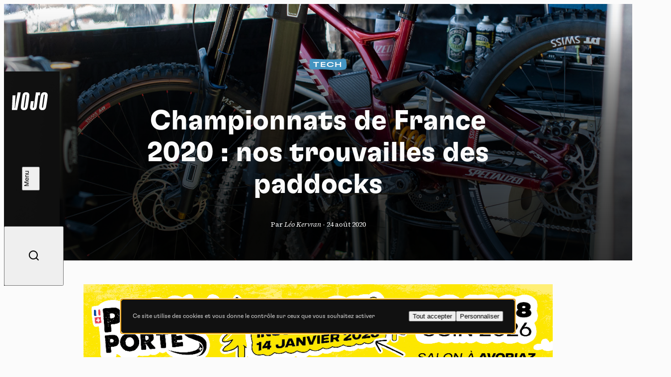

--- FILE ---
content_type: text/html; charset=UTF-8
request_url: https://www.vojomag.com/championnats-de-france-2020-nos-trouvailles-des-paddocks/
body_size: 17767
content:
<!DOCTYPE html>
<html lang="fr" class="no-js no-svg">
<head>
    <meta charset="UTF-8">
    <meta http-equiv="X-UA-Compatible" content="IE=edge" />
    <meta name="viewport" content="width=device-width, initial-scale=1.0, viewport-fit=cover, maximum-scale=1" />

    <title>Championnats de France 2020 : nos trouvailles des paddocks &#8902; Vojo</title>

    <link rel="icon" href="https://www.vojomag.com/app/themes/vojo/assets/images/favicon/favicon.ico" sizes="any" />
    <link rel="manifest" href="https://www.vojomag.com/app/themes/vojo/assets/images/favicon/manifest.json" />
    <link rel="shortcut icon" href="https://www.vojomag.com/app/themes/vojo/assets/images/favicon/favicon.ico" />

    <link rel="preconnect" href="https://fonts.googleapis.com" />
    <link rel="preconnect" href="https://fonts.gstatic.com" crossorigin />

    <script type="text/javascript" src="https://www.vojomag.com/wordpress/wp-admin/admin-ajax.php?action=pll_xdata_check&#038;redirect=https%3A%2F%2Fwww.vojomag.com%2Fchampionnats-de-france-2020-nos-trouvailles-des-paddocks%2F&#038;nonce=2346809e1e" async></script><meta name='robots' content='index, follow, max-image-preview:large, max-snippet:-1, max-video-preview:-1' />

	<meta property="og:locale" content="fr_FR" />
	<meta property="og:locale:alternate" content="nl_NL" />

	<!-- This site is optimized with the Yoast SEO plugin v26.5 - https://yoast.com/wordpress/plugins/seo/ -->
	<link rel="canonical" href="https://www.vojomag.com/championnats-de-france-2020-nos-trouvailles-des-paddocks/" />
	<meta property="og:type" content="article" />
	<meta property="og:title" content="Championnats de France 2020 : nos trouvailles des paddocks &#8902; Vojo" />
	<meta property="og:description" content="Sur les championnats de France, c&rsquo;est comme sur une coupe du Monde : les meilleures équipes sont présentes et, en cherchant bien, il est toujours possible de dénicher un prototype, un nouveau produit pas encore dévoilé, une astuce de mécano&#8230; Voici ce que nous avons trouvé : Cross-country En XC, le format particulier du parcours [&hellip;]" />
	<meta property="og:url" content="https://www.vojomag.com/championnats-de-france-2020-nos-trouvailles-des-paddocks/" />
	<meta property="og:site_name" content="Vojo" />
	<meta property="article:publisher" content="https://www.facebook.com/VojoMagazine" />
	<meta property="article:published_time" content="2020-08-24T17:19:37+00:00" />
	<meta property="article:modified_time" content="2021-05-25T08:31:33+00:00" />
	<meta property="og:image" content="https://www.vojomag.com/app/uploads/2020/08/leo_kervran_championnat_france_2020_vélos-29-1200x630.jpg" />
	<meta property="og:image:width" content="1200" />
	<meta property="og:image:height" content="630" />
	<meta property="og:image:type" content="image/jpeg" />
	<meta name="author" content="Léo Kervran" />
	<meta name="twitter:label1" content="Écrit par" />
	<meta name="twitter:data1" content="Léo Kervran" />
	<meta name="twitter:label2" content="Durée de lecture estimée" />
	<meta name="twitter:data2" content="8 minutes" />
	<script type="application/ld+json" class="yoast-schema-graph">{"@context":"https://schema.org","@graph":[{"@type":"WebPage","@id":"https://www.vojomag.com/championnats-de-france-2020-nos-trouvailles-des-paddocks/","url":"https://www.vojomag.com/championnats-de-france-2020-nos-trouvailles-des-paddocks/","name":"Championnats de France 2020 : nos trouvailles des paddocks &#8902; Vojo","isPartOf":{"@id":"https://www.vojomag.com/#website"},"primaryImageOfPage":{"@id":"https://www.vojomag.com/championnats-de-france-2020-nos-trouvailles-des-paddocks/#primaryimage"},"image":{"@id":"https://www.vojomag.com/championnats-de-france-2020-nos-trouvailles-des-paddocks/#primaryimage"},"thumbnailUrl":"https://www.vojomag.com/app/uploads/2020/08/leo_kervran_championnat_france_2020_vélos-29.jpg","datePublished":"2020-08-24T17:19:37+00:00","dateModified":"2021-05-25T08:31:33+00:00","author":{"@id":"https://www.vojomag.com/#/schema/person/97a98b86ac02df17aba7ecf55a25fc02"},"breadcrumb":{"@id":"https://www.vojomag.com/championnats-de-france-2020-nos-trouvailles-des-paddocks/#breadcrumb"},"inLanguage":"fr-FR","potentialAction":[{"@type":"ReadAction","target":["https://www.vojomag.com/championnats-de-france-2020-nos-trouvailles-des-paddocks/"]}]},{"@type":"ImageObject","inLanguage":"fr-FR","@id":"https://www.vojomag.com/championnats-de-france-2020-nos-trouvailles-des-paddocks/#primaryimage","url":"https://www.vojomag.com/app/uploads/2020/08/leo_kervran_championnat_france_2020_vélos-29.jpg","contentUrl":"https://www.vojomag.com/app/uploads/2020/08/leo_kervran_championnat_france_2020_vélos-29.jpg","width":2048,"height":1363},{"@type":"BreadcrumbList","@id":"https://www.vojomag.com/championnats-de-france-2020-nos-trouvailles-des-paddocks/#breadcrumb","itemListElement":[{"@type":"ListItem","position":1,"name":"Home","item":"https://www.vojomag.com/"},{"@type":"ListItem","position":2,"name":"Championnats de France 2020 : nos trouvailles des paddocks"}]},{"@type":"WebSite","@id":"https://www.vojomag.com/#website","url":"https://www.vojomag.com/","name":"Vojo","description":"Tests, compétitions, grands reportages : découvrez Vojo, le nouveau magazine de VTT francophone 100% Web !","alternateName":"Vojo","potentialAction":[{"@type":"SearchAction","target":{"@type":"EntryPoint","urlTemplate":"https://www.vojomag.com/?s={search_term_string}"},"query-input":{"@type":"PropertyValueSpecification","valueRequired":true,"valueName":"search_term_string"}}],"inLanguage":"fr-FR"},{"@type":"Person","@id":"https://www.vojomag.com/#/schema/person/97a98b86ac02df17aba7ecf55a25fc02","name":"Léo Kervran","url":"https://www.vojomag.com/author/leokervran/"}]}</script>
	<!-- / Yoast SEO plugin. -->


<link rel='dns-prefetch' href='//cdnjs.cloudflare.com' />
<link rel='dns-prefetch' href='//use.typekit.net' />
<link rel='dns-prefetch' href='//fonts.googleapis.com' />
<link rel="alternate" type="application/rss+xml" title="Vojo &raquo; Flux" href="https://www.vojomag.com/feed/" />
<style id='wp-img-auto-sizes-contain-inline-css' type='text/css'>
img:is([sizes=auto i],[sizes^="auto," i]){contain-intrinsic-size:3000px 1500px}
/*# sourceURL=wp-img-auto-sizes-contain-inline-css */
</style>
<link rel='stylesheet' id='core-fancybox-css' href='https://www.vojomag.com/app/plugins/vojo/assets/vendor/fancyapps/jquery.fancybox.min.css?ver=6.9' media='all' />
<link rel='stylesheet' id='vojo-typekit-fonts-css' href='https://use.typekit.net/bps7vmd.css?ver=202601.12.2' media='all' />
<link rel='stylesheet' id='vojo-google-fonts-css' href='https://fonts.googleapis.com/css2?family=Source+Serif+4%3Aital%2Cwght%400%2C300%3B0%2C400%3B0%2C600%3B0%2C700%3B1%2C400&#038;display=swap&#038;ver=202601.12.2' media='all' />
<link rel='stylesheet' id='vojo-main-css' href='https://www.vojomag.com/app/themes/vojo/assets/css/vojo.public.css?ver=202601.12.2' media='all' />
<link rel='stylesheet' id='vojo-content-css' href='https://www.vojomag.com/app/themes/vojo/assets/css/vojo.content.css?ver=202601.12.2' media='all' />
<script type="text/javascript" src="https://www.vojomag.com/wordpress/wp-includes/js/jquery/jquery.min.js?ver=3.7.1" id="jquery-core-js"></script>
<script type="text/javascript" src="https://www.vojomag.com/wordpress/wp-includes/js/jquery/jquery-migrate.min.js?ver=3.4.1" id="jquery-migrate-js"></script>
<script type="text/javascript" src="https://www.vojomag.com/app/plugins/vojo/assets/vendor/tarteaucitron/tarteaucitron.js?ver=202601.12.2" id="tarteaucitron-core-js"></script>
<script type="text/javascript" src="https://www.vojomag.com/app/plugins/vojo/assets/vendor/tarteaucitron/tarteaucitron.services.js?ver=202601.12.2" id="tarteaucitron-services-js"></script>
<script type="text/javascript" id="vojo-public-js-extra">
/* <![CDATA[ */
var vojo_public_l10n = {"ajaxurl":"https://www.vojomag.com/wordpress/wp-admin/admin-ajax.php","template_directory_uri":"https://www.vojomag.com/app/plugins/vojo/","infinite_load_ajax_nonce":"e847c21650","translations":{"next_article":"Prochain article"}};
//# sourceURL=vojo-public-js-extra
/* ]]> */
</script>
<script type="text/javascript" src="https://www.vojomag.com/app/plugins/vojo/assets/js/compiled/public.min.js?ver=202601.12.2" id="vojo-public-js"></script>
<script type="text/javascript" src="https://www.vojomag.com/app/plugins/vojo/assets/vendor/fancyapps/jquery.fancybox.min.js?ver=202601.12.2" id="core-fancybox-js"></script>

<!-- This site is using AdRotate Professional v5.18.1 to display their advertisements - https://ajdg.solutions/ -->
<!-- AdRotate CSS -->
<style type="text/css" media="screen">
	.gvjo { margin:0px; padding:0px; overflow:hidden; line-height:1; zoom:1; }
	.gvjo img { height:auto; }
	.gvjo-col { position:relative; float:left; }
	.gvjo-col:first-child { margin-left: 0; }
	.gvjo-col:last-child { margin-right: 0; }
	.woocommerce-page .gvjo, .bbpress-wrapper .gvjo { margin: 20px auto; clear:both; }
	@media only screen and (max-width: 480px) {
		.gvjo-col, .gvjo-dyn, .gvjo-single { width:100%; margin-left:0; margin-right:0; }
		.woocommerce-page .gvjo, .bbpress-wrapper .gvjo { margin: 10px auto; }
	}
</style>
<!-- /AdRotate CSS -->

<script type="application/ld+json">
{
    "@context" : "http://schema.org",
    "@type"    : "Organization",
    "name"     : "Vojo",
    "url"      : "https://www.vojomag.com",
    "logo" : {
        "@type" : "ImageObject",
        "url"   : "https://www.vojomag.com/app/themes/vojo/assets/images/logo/vojo-logo-share.svg"
    },
    "vatID"      : "BE0507735612",
    "address": {
        "@type"           : "PostalAddress",
        "streetAddress"   : "Avenue du Petit-Bourgogne 90",
        "addressLocality" : "Liège",
        "postalCode"      : "4000"
    },
    "email"     : "contact@vojomag.com",
    "telephone" : "",
    "image" : {
        "@type" : "ImageObject",
        "url"   : "https://www.vojomag.com/app/themes/vojo/assets/images/logo/vojo-logo-share.svg"
    }
}
</script><script type="application/ld+json">
{
    "@context": "http://schema.org",
    "@type": "BreadcrumbList",
    "itemListElement": [
                {
            "@type"    : "ListItem",
            "position" : 1,
            "item": {
                "@id"  : "https://www.vojomag.com/",
                "name" : "Accueil"
            }
        },                {
            "@type"    : "ListItem",
            "position" : 2,
            "item": {
                "@id"  : "https://www.vojomag.com/championnats-de-france-2020-nos-trouvailles-des-paddocks/",
                "name" : "Championnats de France 2020 : nos trouvailles des paddocks"
            }
        }            ]
}
</script>
<script type="application/ld+json">
{
    "@context" : "http://schema.org",
    "@type"    : "WebSite",
    "url"      : "https://www.vojomag.com",
    "image"    : {
        "@type" : "ImageObject",
        "url"   : "https://www.vojomag.com/app/themes/vojo/assets/images/logo/vojo-logo-share.svg"
    },
    "potentialAction" : {
        "@type"       : "SearchAction",
        "target"      : "https://www.vojomag.com?s={search_term_string}",
        "query-input" : "required name=search_term_string"
    }
}
</script>
<link rel="apple-touch-icon" sizes="57x57" href="https://www.vojomag.com/app/themes/vojo/assets/images/favicon/apple-touch-icon-57.png" />
<link rel="apple-touch-icon" sizes="60x60" href="https://www.vojomag.com/app/themes/vojo/assets/images/favicon/apple-touch-icon-60.png" />
<link rel="apple-touch-icon" sizes="72x72" href="https://www.vojomag.com/app/themes/vojo/assets/images/favicon/apple-touch-icon-72.png" />
<link rel="apple-touch-icon" sizes="76x76" href="https://www.vojomag.com/app/themes/vojo/assets/images/favicon/apple-touch-icon-76.png" />
<link rel="apple-touch-icon" sizes="114x114" href="https://www.vojomag.com/app/themes/vojo/assets/images/favicon/apple-touch-icon-114.png" />
<link rel="apple-touch-icon" sizes="120x120" href="https://www.vojomag.com/app/themes/vojo/assets/images/favicon/apple-touch-icon-120.png" />
<link rel="apple-touch-icon" sizes="144x144" href="https://www.vojomag.com/app/themes/vojo/assets/images/favicon/apple-touch-icon-144.png" />
<link rel="apple-touch-icon" sizes="152x152" href="https://www.vojomag.com/app/themes/vojo/assets/images/favicon/apple-touch-icon-152.png" />
<link rel="apple-touch-icon" sizes="180x180" href="https://www.vojomag.com/app/themes/vojo/assets/images/favicon/apple-touch-icon-180.png" />
<link rel="icon" sizes="32x32" href="https://www.vojomag.com/app/themes/vojo/assets/images/favicon/apple-touch-icon-32.png" />
<link rel="icon" sizes="194x194" href="https://www.vojomag.com/app/themes/vojo/assets/images/favicon/apple-touch-icon-194.png" />
<link rel="icon" sizes="96x96" href="https://www.vojomag.com/app/themes/vojo/assets/images/favicon/apple-touch-icon-96.png" />
<link rel="icon" sizes="192x192" href="https://www.vojomag.com/app/themes/vojo/assets/images/favicon/apple-touch-icon-192.png" />
<link rel="icon" sizes="16x16" href="https://www.vojomag.com/app/themes/vojo/assets/images/favicon/apple-touch-icon-16.png" />
	<title>Championnats de France 2020 : nos trouvailles des paddocks &#8902; Vojo</title>

    <meta property="fb:app_id" content="1809294512496574" />
    <meta name="facebook-domain-verification" content="e3fn1kyn2y1lgdyfe005aoi0nth359" />

    <link rel="profile" href="http://gmpg.org/xfn/11" />
    <link rel="shortcut icon" href="https://www.vojomag.com/app/themes/vojo/assets/images/favicon/favicon.ico" />

    <script type="text/javascript" src="https://api.pirsch.io/pirsch-extended.js" id="pirschextendedjs" data-code="rLSC2drLjxMNsWJyHibHY96W7tjfMF5z" data-outbound-link-event-name="Outbound"></script>
    <script async src="https://www.googletagmanager.com/gtag/js?id=UA-52204929-2"></script>
    <script>
        window.dataLayer = window.dataLayer || [];
        function gtag(){dataLayer.push(arguments);}
        gtag('js', new Date());
        gtag('config', 'UA-52204929-2');
    </script>

    </head>

<body class="wp-singular post-template-default single single-post postid-159316 single-format-standard wp-theme-vojo sheet-page theme-tech single-legacy">
    <div class="main-wrapper">
        <header class="header js-header">
    <a class="header__logo" href="https://www.vojomag.com" title="Retour à la page d&#039;accueil de Vojo Magazine">
        <span>Vojo Magazine</span>
    </a>

    <div class="header__wrapper">
        <nav class="header__menu">
            <ul id="menu-menu-principal-francais" class="menu"><li class="menu__item  menu-item menu-item-type-custom menu-item-object-custom"><a class="fr-nav__link" href="https://www.vojomag.com/news/">Home<svg class="js-drawing" xmlns="http://www.w3.org/2000/svg" viewBox="0 0 100 40"><path vector-effect="non-scaling-stroke" d="M44.641,2.821s97.963,19.367,20.675,33.209c-23.082,4.134-59.321-3.311-60.307-15.496C3.284-.803,82.929,6.244,82.929,6.244"/></svg></a></li>
<li class="menu__item  menu-item menu-item-type-custom menu-item-object-custom"><a class="fr-nav__link" href="https://www.vojomag.com/news/">Actu<svg class="js-drawing" xmlns="http://www.w3.org/2000/svg" viewBox="0 0 100 40"><path vector-effect="non-scaling-stroke" d="M91.573,23.867s-9.293,19.733-57.388,11.718C11.762,31.848-8.191,14.745,29.606,6.462c77.434-16.969,57.265,26.056,57.265,26.056"/></svg></a></li>
<li class="menu__item  menu-item menu-item-type-custom menu-item-object-custom"><a class="fr-nav__link" href="https://www.vojomag.com/category/nature/">Nature<svg class="js-drawing" xmlns="http://www.w3.org/2000/svg" viewBox="0 0 100 40"><path vector-effect="non-scaling-stroke" d="M64.465,35.845C-.296,31.084,2.561,14.893,2.561,14.893-.216-2.295,92.702,3.112,96.845,17.337c.952,3.27,10.476,19.46-90.474,8.984"/></svg></a></li>
<li class="menu__item  menu-item menu-item-type-custom menu-item-object-custom"><a class="fr-nav__link" href="https://www.vojomag.com/category/sport/">Sport<svg class="js-drawing" xmlns="http://www.w3.org/2000/svg" viewBox="0 0 100 40"><path vector-effect="non-scaling-stroke" d="M19.604,36.75s62.67,6.361,72.761-17.959C99.26,2.175,2.798-7.964,7.444,19.913c4.677,28.061,80.442,9.728,80.442,9.728"/></svg></a></li>
<li class="menu__item  menu-item menu-item-type-custom menu-item-object-custom"><a class="fr-nav__link" href="https://www.vojomag.com/category/tech/">Tech<svg class="js-drawing" xmlns="http://www.w3.org/2000/svg" viewBox="0 0 100 40"><path vector-effect="non-scaling-stroke" d="M5.026,26.315C3.726,5.683,51.839,5.738,51.839,5.738c13.212-.014,25.057,2.07,32.824,5.115,7.838,3.053,11.517,7.055,10.003,11.102-7.867,19.751-55.824,14.815-70.354,9.925C-3.446,22.539,3.726,.221,50,4.217"/></svg></a></li>
<li class="menu__item  menu-item menu-item-type-custom menu-item-object-custom"><a class="fr-nav__link" href="https://www.vojomag.com/category/dossier/">Dossier<svg class="js-drawing" xmlns="http://www.w3.org/2000/svg" viewBox="0 0 100 40"><path vector-effect="non-scaling-stroke" d="M80.752,34.745s27.787-25.48-16-30C2.752-1.655-6.175,21.3,10.859,29.945c33.893,17.2,85.893-5.6,85.893-5.6"/></svg></a></li>
<li class="menu__item  menu-item menu-item-type-custom menu-item-object-custom"><a class="fr-nav__link" href="https://www.vojomag.com/video/">Vidéos<svg class="js-drawing" xmlns="http://www.w3.org/2000/svg" viewBox="0 0 100 40"><path vector-effect="non-scaling-stroke" d="M19.248,5.255s-27.787,25.48,16,30c62,6.4,70.927-16.555,53.893-25.2C55.248-7.145,3.248,15.655,3.248,15.655"/></svg></a></li>
<li class="menu__item  menu-item menu-item-type-custom menu-item-object-custom"><a class="fr-nav__link" href="https://www.vojomag.com/podcast/">Podcasts<svg class="js-drawing" xmlns="http://www.w3.org/2000/svg" viewBox="0 0 100 40"><path vector-effect="non-scaling-stroke" d="M19.219,32.45s51.437,9.764,73.758-11.784C104.78,9.272,62.892-5.933,20.19,8.208c-48.9,16.194,35.909,29.292,35.909,29.292"/></svg></a></li>
</ul>        </nav>

        <nav class="header__actions">
            <ul class="list">
                <li class="list__item list__item--home">
                    <a href="https://www.vojomag.com" title="Retour à la page d&#039;accueil de Vojo Magazine">
                        <span>Accueil</span>
                        <i class="ri-home-4-line"></i>
                    </a>
                </li>
                <li class="list__item">
                    <button class="js-button-search">
                        <span>Recherche</span>
                        <i class="ri-search-line"></i>
                    </button>
                </li>
            </ul>
        </nav>

        <ul class="header__socials list list--socials">
            <li class="list__item">
                <a href="https://www.facebook.com/vojomagazine/" title="Rejoignez-nous sur Facebook">
                    <span>Facebook</span>
                    <i class="ri-facebook-fill"></i>
                </a>
            </li>
            <li class="list__item">
                <a href="https://www.instagram.com/vojomag/" title="Rejoignez-nous sur Instagram">
                    <span>Instagram</span>
                    <i class="ri-instagram-fill"></i>
                </a>
            </li>
            <li class="list__item">
                <a href="https://www.youtube.com/channel/UC4WPMn8tf2UUKqtMySrDP6w" title="Rejoignez-nous sur YouTube">
                    <span>YouTube</span>
                    <i class="ri-youtube-fill"></i>
                </a>
            </li>
        </ul>

        <nav class="header__languages">
            <ul class="list">
                                <li class="list__item  active">
                                            <abbr title="Français">fr</abbr>
                                    </li>
                                <li class="list__item ">
                                        <a href="https://www.vojomag.nl/" title="Lire l&#039;article &quot;Championnats de France 2020 : nos trouvailles des paddocks&quot; en nederlands">
                                            <abbr title="Nederlands">nl</abbr>
                                        </a>
                                    </li>
                            </ul>
        </nav>
    </div>

    <button class="header__search js-button-search">
        <span>Recherche</span>
        <i class="ri-search-line"></i>
    </button>
    <button class="header__button button button--white button--fill js-button-menu">
        <span class="button__text" data-close="Fermer" data-open="Menu"></span>
        <i class="button__icon"></i>
    </button>
</header>
        <main class="main-content grid">
<div class="articles-wrapper">
<article class="sheet grid js-article" data-page="0" data-single-post-id="159316" data-permalink="https://www.vojomag.com/championnats-de-france-2020-nos-trouvailles-des-paddocks/" data-title="Championnats de France 2020 : nos trouvailles des paddocks" data-uuid="1079f454-c390-41c0-86e9-9d61b169e90b">
        <header class="sheet__header grid">
        <h1 class="sheet__title title title--lg">
            Championnats de France 2020 : nos trouvailles des paddocks        </h1>
        <p class="sheet__info">
        Par <em>Léo Kervran</em> - <time>24 août 2020</time>        </p>
        <div class="sheet__tags sheet__tags--centered start-2 size-12 start-5--sm size-6--sm">
<ul class="tag__list tag__list--left">
<li class="tag__item"><p class="sheet__tag  tag tag--blue">Tech <svg viewBox="0 0 82 26" preserveAspectRatio="none"><use href="#tag2"></use></svg></p></li>
</ul></div>
        <img class="sheet__img size-full" src="https://www.vojomag.com/app/uploads/2020/08/leo_kervran_championnat_france_2020_vélos-29.jpg" alt="Championnats de France 2020 : nos trouvailles des paddocks">
    </header>
    
    
    <aside class="banner size-full">
    <script>
( function( $ ) {
var event_data = {
url  : vojo_public_l10n.ajaxurl,
type : 'POST',
data : {"action":"vojo_process_pirsch_event","event_type":"event","url":"https:\/\/www.vojomag.com\/championnats-de-france-2020-nos-trouvailles-des-paddocks\/","event_name":"Advert printed","event_metadata":"{\"campaign\":\"PassPortes 2026 - Inscription - Desktop FR\",\"campaign_id\":\"1287\",\"value\":\"1.00\",\"origin_url\":\"https:\\\/\\\/www.vojomag.com\\\/championnats-de-france-2020-nos-trouvailles-des-paddocks\\\/\"}","nonce":"8c0e3d9ccb"}
};
$( document ).ready( function() { $.ajax( event_data ); } );
} )( jQuery );
</script><div class="gvjo gvjo-3"><div class="gvjo-single avjo-1287"><a onClick="pirsch('Advert clicked',{meta:{campaign:'PassPortes 2026 - Inscription - Desktop FR',campaign_id:'1287',value:'1.00'}});" href="https://www.passportesdusoleil.com" target="_blank"><img src="https://www.vojomag.com/app/uploads/2026/01/PP_HABILLAGE_1080x200_HAUT.png"/></a></div></div></aside>
    <div class="sheet__content flex flex--justify size-full">
        
        <div class="row row--rte"><p><strong>Sur les championnats de France, c&rsquo;est comme sur une coupe du Monde : les meilleures équipes sont présentes et, en cherchant bien, il est toujours possible de dénicher un prototype, un nouveau produit pas encore dévoilé, une astuce de mécano&#8230; Voici ce que nous avons trouvé :<br /> </strong></p> <h2>Cross-country</h2> <p>En XC, le format particulier du parcours des Menuires (peu technique mais très physique) a entraîné certains choix de matériel un peu différents de ce qui se fait en coupe du Monde, notamment chez les femmes.</p> <p> <p><a href="https://www.vojomag.com/app/uploads/2020/08/leo_kervran_championnat_france_2020_vélos_XC-28.jpg" title="Championnats de France 2020 : nos trouvailles des paddocks" class="vojo-image-link" target="_blank" rel="noopener noreferrer"><img fetchpriority="high" decoding="async" class="alignnone size-full wp-image-159344" src="https://www.vojomag.com/app/uploads/2020/08/leo_kervran_championnat_france_2020_vélos_XC-28.jpg" alt="" width="2048" height="1363" srcset="https://www.vojomag.com/app/uploads/2020/08/leo_kervran_championnat_france_2020_vélos_XC-28.jpg 2048w, https://www.vojomag.com/app/uploads/2020/08/leo_kervran_championnat_france_2020_vélos_XC-28-1024x682.jpg 1024w" sizes="(max-width: 2048px) 100vw, 2048px" /></a>Côté transmission, on note la présence d&rsquo;un pédalier Sram « BlackBox », du nom du programme de développement réservé aux athlètes de la marque américaine. Déjà vu (entre autres) sur les vélos du team Scott-Sram de Nino Schurter et Kate Courtney, ce pédalier intègre un capteur de puissance dans le plateau Directmount. Avantage, c&rsquo;est plus léger, plus rigide et surtout plus précis qu&rsquo;un capteur similaire dans un pédalier à étoile 4 branches. Inconvénient, lorsque le plateau est usé il faut changer le capteur de puissance avec&#8230;</p> </div><div class="row flex flex--row row--gallery"> <div id="gallery-f121ae62-f6f9-4f41-b0d3-79ef6d5828b7" class="gallery gallery-id-69708ad8ba3db gallery-size-thumbnail"> 		<dl class="gallery-item"> 		<dt class="gallery-icon landscape"> 			<a href="https://www.vojomag.com/app/uploads/2020/08/leo_kervran_championnat_france_2020_vélos_XC-24-2048x1363.jpg"> 				<img decoding="async" width="150" src="https://www.vojomag.com/app/uploads/2020/08/leo_kervran_championnat_france_2020_vélos_XC-24-1024x682.jpg" class="img-fullwidth attachment-thumbnail size-thumbnail" srcset="https://www.vojomag.com/app/uploads/2020/08/leo_kervran_championnat_france_2020_vélos_XC-24-1024x682.jpg 1024w, https://www.vojomag.com/app/uploads/2020/08/leo_kervran_championnat_france_2020_vélos_XC-24.jpg 2048w" sizes="(max-width: 150px) 100vw, 150px"> 			</a> 		</dt> 	</dl> 		<dl class="gallery-item"> 		<dt class="gallery-icon landscape"> 			<a href="https://www.vojomag.com/app/uploads/2020/08/leo_kervran_championnat_france_2020_vélos_XC-25-2048x1363.jpg"> 				<img decoding="async" width="150" src="https://www.vojomag.com/app/uploads/2020/08/leo_kervran_championnat_france_2020_vélos_XC-25-1024x682.jpg" class="img-fullwidth attachment-thumbnail size-thumbnail" srcset="https://www.vojomag.com/app/uploads/2020/08/leo_kervran_championnat_france_2020_vélos_XC-25-1024x682.jpg 1024w, https://www.vojomag.com/app/uploads/2020/08/leo_kervran_championnat_france_2020_vélos_XC-25.jpg 2048w" sizes="(max-width: 150px) 100vw, 150px"> 			</a> 		</dt> 	</dl> 	</div></div><div class="row row--rte"> <p>Un montage finalement assez simple et sobre, sans touche exotique comme on le voit parfois en XC. Seule véritable touche personnelle qu&rsquo;on a peu de chance de retrouver ailleurs, de petites&#8230; licornes se promènent sur le vélo !</p> </div><div class="row flex flex--row row--gallery"> <div id="gallery-de27ae6a-3a6b-4e3a-94ad-adf0fd4ea6ee" class="gallery gallery-id-69708ad8bb09d gallery-size-thumbnail"> 		<dl class="gallery-item"> 		<dt class="gallery-icon landscape"> 			<a href="https://www.vojomag.com/app/uploads/2020/08/leo_kervran_championnat_france_2020_vélos_XC-6-2048x1363.jpg"> 				<img decoding="async" width="150" src="https://www.vojomag.com/app/uploads/2020/08/leo_kervran_championnat_france_2020_vélos_XC-6-1024x682.jpg" class="img-fullwidth attachment-thumbnail size-thumbnail" srcset="https://www.vojomag.com/app/uploads/2020/08/leo_kervran_championnat_france_2020_vélos_XC-6-1024x682.jpg 1024w, https://www.vojomag.com/app/uploads/2020/08/leo_kervran_championnat_france_2020_vélos_XC-6.jpg 2048w" sizes="(max-width: 150px) 100vw, 150px"> 			</a> 		</dt> 	</dl> 		<dl class="gallery-item"> 		<dt class="gallery-icon landscape"> 			<a href="https://www.vojomag.com/app/uploads/2020/08/leo_kervran_championnat_france_2020_vélos_XC-7-2048x1363.jpg"> 				<img decoding="async" width="150" src="https://www.vojomag.com/app/uploads/2020/08/leo_kervran_championnat_france_2020_vélos_XC-7-1024x682.jpg" class="img-fullwidth attachment-thumbnail size-thumbnail" srcset="https://www.vojomag.com/app/uploads/2020/08/leo_kervran_championnat_france_2020_vélos_XC-7-1024x682.jpg 1024w, https://www.vojomag.com/app/uploads/2020/08/leo_kervran_championnat_france_2020_vélos_XC-7.jpg 2048w" sizes="(max-width: 150px) 100vw, 150px"> 			</a> 		</dt> 	</dl> 		<dl class="gallery-item"> 		<dt class="gallery-icon landscape"> 			<a href="https://www.vojomag.com/app/uploads/2020/08/leo_kervran_championnat_france_2020_vélos_XC-8-2048x1363.jpg"> 				<img decoding="async" width="150" src="https://www.vojomag.com/app/uploads/2020/08/leo_kervran_championnat_france_2020_vélos_XC-8-1024x682.jpg" class="img-fullwidth attachment-thumbnail size-thumbnail" srcset="https://www.vojomag.com/app/uploads/2020/08/leo_kervran_championnat_france_2020_vélos_XC-8-1024x682.jpg 1024w, https://www.vojomag.com/app/uploads/2020/08/leo_kervran_championnat_france_2020_vélos_XC-8.jpg 2048w" sizes="(max-width: 150px) 100vw, 150px"> 			</a> 		</dt> 	</dl> 	</div></div><div class="row row--rte"> <p>Même son de cloche chez Julie Bresset qui a elle aussi opté pour le semi-rigide (non, pas les licornes) après avoir reconnu le parcours. Chez Massi, il s&rsquo;appelle Pro SL et le montage est ici strictement identique au modèle de série en version Team, à l&rsquo;exception des disques de freins.</p> </div><div class="row flex flex--row row--gallery"> <div id="gallery-4c6aaa86-7926-4cbd-915b-a47575bd23d3" class="gallery gallery-id-69708ad8bbab7 gallery-size-thumbnail"> 		<dl class="gallery-item"> 		<dt class="gallery-icon landscape"> 			<a href="https://www.vojomag.com/app/uploads/2020/08/leo_kervran_championnat_france_2020_vélos_XC-5-2048x1363.jpg"> 				<img decoding="async" width="150" src="https://www.vojomag.com/app/uploads/2020/08/leo_kervran_championnat_france_2020_vélos_XC-5-1024x682.jpg" class="img-fullwidth attachment-thumbnail size-thumbnail" srcset="https://www.vojomag.com/app/uploads/2020/08/leo_kervran_championnat_france_2020_vélos_XC-5-1024x682.jpg 1024w, https://www.vojomag.com/app/uploads/2020/08/leo_kervran_championnat_france_2020_vélos_XC-5.jpg 2048w" sizes="(max-width: 150px) 100vw, 150px"> 			</a> 		</dt> 	</dl> 		<dl class="gallery-item"> 		<dt class="gallery-icon landscape"> 			<a href="https://www.vojomag.com/app/uploads/2020/08/leo_kervran_championnat_france_2020_vélos_XC-12-2048x1363.jpg"> 				<img decoding="async" width="150" src="https://www.vojomag.com/app/uploads/2020/08/leo_kervran_championnat_france_2020_vélos_XC-12-1024x682.jpg" class="img-fullwidth attachment-thumbnail size-thumbnail" srcset="https://www.vojomag.com/app/uploads/2020/08/leo_kervran_championnat_france_2020_vélos_XC-12-1024x682.jpg 1024w, https://www.vojomag.com/app/uploads/2020/08/leo_kervran_championnat_france_2020_vélos_XC-12.jpg 2048w" sizes="(max-width: 150px) 100vw, 150px"> 			</a> 		</dt> 	</dl> 	</div></div><div class="row row--rte"> <p>On retrouve donc une transmission Shimano XTR, une fourche Fox actionnée par le blocage DT Swiss (très apprécié par les pilotes de plusieurs teams, même lorsqu&rsquo;ils ne roulent pas avec des suspensions DT) mais aussi des roues et pneus Massi, en 26 mm de largeur interne et 2.20 de section.</p> <p><a href="https://www.vojomag.com/app/uploads/2020/08/leo_kervran_championnat_france_2020_vélos_XC-1.jpg" title="Championnats de France 2020 : nos trouvailles des paddocks" class="vojo-image-link" target="_blank" rel="noopener noreferrer"><img decoding="async" class="alignnone size-full wp-image-159352" src="https://www.vojomag.com/app/uploads/2020/08/leo_kervran_championnat_france_2020_vélos_XC-1.jpg" alt="" width="2048" height="1363" srcset="https://www.vojomag.com/app/uploads/2020/08/leo_kervran_championnat_france_2020_vélos_XC-1.jpg 2048w, https://www.vojomag.com/app/uploads/2020/08/leo_kervran_championnat_france_2020_vélos_XC-1-1024x682.jpg 1024w" sizes="(max-width: 2048px) 100vw, 2048px" /></a>En revanche, sa coéquipière Loana Lecomte, 2e au scratch et championne de France Espoirs, avait décidé de rester fidèle à son tout-suspendu. Le montage est là aussi identique au modèle de série, mais son vélo dispose néanmoins d&rsquo;une jolie touche personnelle puisque suite à son titre de championne de France Espoirs 2019, Massi lui a offert cet hiver une peinture personnalisée bleu-blanc-rouge aux reflets métallisés du plus bel effet.</p> <p>On notera d&rsquo;ailleurs que Lena Gerault roulait elle aussi en tout-suspendu (KTM Scarp), ce qui signifie que les deux premières places scratch sont occupées par des tout-suspendus. Ni Pauline Ferrand-Prévot ni Julie Bresset ne regrettaient en tout cas leur choix à l&rsquo;arrivée.</p> </div><div class="row flex flex--row row--gallery"> <figure class="slideshow js-slideshow js-slideshow--v first" style="--slider-position: -1; --slide-index: 0;">     <ul class="slideshow__slides row row--align-top row--slides flex flex--row">                 <li class="slideshow__slide block block--img block--img--16-10 fcol-8--sm active" style="--slide-position: 0;"> 			<a href="https://www.vojomag.com/app/uploads/2020/08/leo_kervran_championnat_france_2020_vélos_XC-17-1363x2048.jpg">             	<img decoding="async" src="https://www.vojomag.com/app/uploads/2020/08/leo_kervran_championnat_france_2020_vélos_XC-17-1363x2048.jpg" alt="Image d&#039;illustration" aria-hidden="true" /> 			</a>         </li>                         <li class="slideshow__slide block block--img block--img--v fcol-6 fcol-4--sm after-active" style="--slide-position: 0;"> 			<a href="https://www.vojomag.com/app/uploads/2020/08/leo_kervran_championnat_france_2020_vélos_XC-22-2048x1335.jpg">             	<img decoding="async" src="https://www.vojomag.com/app/uploads/2020/08/leo_kervran_championnat_france_2020_vélos_XC-22-2048x1335.jpg" alt="Image d&#039;illustration" aria-hidden="true" /> 			</a>         </li>             </ul> 	     <div class="slideshow__bullets">         <span class="slideshow__bullet current"></span>        <span class="slideshow__bullet"></span>    </div> </figure></div><div class="row row--rte"> <p>Chez les hommes, la question se pose moins et mis à part Joshua Dubau, tous les pilotes du top 10 roulaient en tout-suspendu. Chez Absolute Absalon, Titouan Carod avait néanmoins opté pour un pneu arrière au profil impressionnant et particulièrement peu cramponné (Vittoria Terreno) pour gagner un maximum de poids et de rendement.</p> </div><div class="row flex flex--row row--gallery"> <div id="gallery-d2a84e6a-3ef9-45bc-a052-d45a3fc49ab7" class="gallery gallery-id-69708ad8bd1f2 gallery-size-thumbnail"> 		<dl class="gallery-item"> 		<dt class="gallery-icon landscape"> 			<a href="https://www.vojomag.com/app/uploads/2020/08/leo_kervran_championnat_france_2020_vélos_XC-29-2048x1363.jpg"> 				<img decoding="async" width="150" src="https://www.vojomag.com/app/uploads/2020/08/leo_kervran_championnat_france_2020_vélos_XC-29-1024x682.jpg" class="img-fullwidth attachment-thumbnail size-thumbnail" srcset="https://www.vojomag.com/app/uploads/2020/08/leo_kervran_championnat_france_2020_vélos_XC-29-1024x682.jpg 1024w, https://www.vojomag.com/app/uploads/2020/08/leo_kervran_championnat_france_2020_vélos_XC-29.jpg 2048w" sizes="(max-width: 150px) 100vw, 150px"> 			</a> 		</dt> 	</dl> 		<dl class="gallery-item"> 		<dt class="gallery-icon landscape"> 			<a href="https://www.vojomag.com/app/uploads/2020/08/leo_kervran_championnat_france_2020_vélos_XC-40-2048x1363.jpg"> 				<img decoding="async" width="150" src="https://www.vojomag.com/app/uploads/2020/08/leo_kervran_championnat_france_2020_vélos_XC-40-1024x682.jpg" class="img-fullwidth attachment-thumbnail size-thumbnail" srcset="https://www.vojomag.com/app/uploads/2020/08/leo_kervran_championnat_france_2020_vélos_XC-40-1024x682.jpg 1024w, https://www.vojomag.com/app/uploads/2020/08/leo_kervran_championnat_france_2020_vélos_XC-40.jpg 2048w" sizes="(max-width: 150px) 100vw, 150px"> 			</a> 		</dt> 	</dl> 		<dl class="gallery-item"> 		<dt class="gallery-icon landscape"> 			<a href="https://www.vojomag.com/app/uploads/2020/08/leo_kervran_championnat_france_2020_vélos_XC-37-2048x1363.jpg"> 				<img decoding="async" width="150" src="https://www.vojomag.com/app/uploads/2020/08/leo_kervran_championnat_france_2020_vélos_XC-37-1024x682.jpg" class="img-fullwidth attachment-thumbnail size-thumbnail" srcset="https://www.vojomag.com/app/uploads/2020/08/leo_kervran_championnat_france_2020_vélos_XC-37-1024x682.jpg 1024w, https://www.vojomag.com/app/uploads/2020/08/leo_kervran_championnat_france_2020_vélos_XC-37.jpg 2048w" sizes="(max-width: 150px) 100vw, 150px"> 			</a> 		</dt> 	</dl> 	</div></div><div class="row row--rte"> <p>Du côté de KMC-Orbea, ce sont les roues qui ont attiré notre attention avec des Mavic en carbone au profil moins rond que les modèles de série. Pierre Lebreton, le team manager de l&rsquo;équipe, nous a confirmé qu&rsquo;il s&rsquo;agissait de roues « team » réservées aux différentes équipes sponsorisées par la marque, mais nous n&rsquo;avons pas pu en savoir plus.</p> </div><div class="row flex flex--row row--gallery"> <figure class="slideshow js-slideshow js-slideshow--v first" style="--slider-position: -1; --slide-index: 0;">     <ul class="slideshow__slides row row--align-top row--slides flex flex--row">                 <li class="slideshow__slide block block--img block--img--16-10 fcol-8--sm active" style="--slide-position: 0;"> 			<a href="https://www.vojomag.com/app/uploads/2020/08/leo_kervran_championnat_france_2020_vélos_XC-30-2048x1363.jpg">             	<img decoding="async" src="https://www.vojomag.com/app/uploads/2020/08/leo_kervran_championnat_france_2020_vélos_XC-30-2048x1363.jpg" alt="Image d&#039;illustration" aria-hidden="true" /> 			</a>         </li>                         <li class="slideshow__slide block block--img block--img--v fcol-6 fcol-4--sm after-active" style="--slide-position: 0;"> 			<a href="https://www.vojomag.com/app/uploads/2020/08/leo_kervran_championnat_france_2020_vélos_XC-38-1363x2048.jpg">             	<img decoding="async" src="https://www.vojomag.com/app/uploads/2020/08/leo_kervran_championnat_france_2020_vélos_XC-38-1363x2048.jpg" alt="Image d&#039;illustration" aria-hidden="true" /> 			</a>         </li>             </ul> 	     <div class="slideshow__bullets">         <span class="slideshow__bullet current"></span>        <span class="slideshow__bullet"></span>    </div> </figure></div><div class="row row--rte"> <p>Le cadre est bien sûr celui du nouvel Orbea Oiz OMX, plus léger que l&rsquo;ancien modèle OMR de 250 g et pour gagner encore un peu de poids, on remarque que l&rsquo;équipe va jusqu&rsquo;à remplacer le protège-base d&rsquo;origine par un modèle minimaliste fourni par KMC et monter des vis de porte-bidon en nylon !</p> </div><div class="row flex flex--row row--gallery"> <div id="gallery-fb0d88e8-948b-4adb-a562-f80964857ac3" class="gallery gallery-id-69708ad8be982 gallery-size-thumbnail"> 		<dl class="gallery-item"> 		<dt class="gallery-icon landscape"> 			<a href="https://www.vojomag.com/app/uploads/2020/07/BB4I6787-Hoshi-Yoshida_-2048x1365.jpg"> 				<img decoding="async" width="150" src="https://www.vojomag.com/app/uploads/2020/07/BB4I6787-Hoshi-Yoshida_-1024x682.jpg" class="img-fullwidth attachment-thumbnail size-thumbnail" srcset="https://www.vojomag.com/app/uploads/2020/07/BB4I6787-Hoshi-Yoshida_-1024x682.jpg 1024w, https://www.vojomag.com/app/uploads/2020/07/BB4I6787-Hoshi-Yoshida_-2048x1365.jpg 2048w" sizes="(max-width: 150px) 100vw, 150px"> 			</a> 		</dt> 	</dl> 		<dl class="gallery-item"> 		<dt class="gallery-icon landscape"> 			<a href="https://www.vojomag.com/app/uploads/2020/08/leo_kervran_championnat_france_2020_vélos_XC-45-2048x1363.jpg"> 				<img decoding="async" width="150" src="https://www.vojomag.com/app/uploads/2020/08/leo_kervran_championnat_france_2020_vélos_XC-45-1024x682.jpg" class="img-fullwidth attachment-thumbnail size-thumbnail" srcset="https://www.vojomag.com/app/uploads/2020/08/leo_kervran_championnat_france_2020_vélos_XC-45-1024x682.jpg 1024w, https://www.vojomag.com/app/uploads/2020/08/leo_kervran_championnat_france_2020_vélos_XC-45.jpg 2048w" sizes="(max-width: 150px) 100vw, 150px"> 			</a> 		</dt> 	</dl> 		<dl class="gallery-item"> 		<dt class="gallery-icon landscape"> 			<a href="https://www.vojomag.com/app/uploads/2020/08/leo_kervran_championnat_france_2020_vélos_XC-46-1363x2048.jpg"> 				<img decoding="async" width="150" src="https://www.vojomag.com/app/uploads/2020/08/leo_kervran_championnat_france_2020_vélos_XC-46-682x1024.jpg" class="img-fullwidth attachment-thumbnail size-thumbnail" srcset="https://www.vojomag.com/app/uploads/2020/08/leo_kervran_championnat_france_2020_vélos_XC-46-682x1024.jpg 682w, https://www.vojomag.com/app/uploads/2020/08/leo_kervran_championnat_france_2020_vélos_XC-46.jpg 1363w" sizes="(max-width: 150px) 100vw, 150px"> 			</a> 		</dt> 	</dl> 	</div></div><div class="row row--rte"> <p>En parlant de poids, on remarque qu&rsquo;il n&rsquo;y a aucun cache (comparez avec la deuxième photo, prise lors d&rsquo;un <a href="https://www.vojomag.com/interview-helene-perrine-clauzel-ca-fait-du-bien-de-retrouver-le-monde-du-velo/" target="_blank" rel="noopener noreferrer">camp d&rsquo;entraînement de l&rsquo;équipe</a> il y a quelques semaines) sur la suspension du Cube AMS 100 d&rsquo;Hélène Clauzel, vice-championne de France Espoirs. Encore cette quête du moindre gramme ? Pour une fois, la réponse est non et la raison tout autre : le cache serait particulièrement volumineux et gênerait Hélène au pédalage, ce qui l&rsquo;aurait conduit à l&rsquo;enlever pour être tranquille. Plusieurs membres de l&rsquo;équipe l&rsquo;ont d&rsquo;ailleurs imitée.</p> <p>Son équipe laisse par ailleurs les coureurs assez libres pour le choix de plusieurs composants (on a vu certains pilotes rouler en plateau ovale Absolute Black, d&rsquo;autre en Sram Quarq à la place du Race Face Next SL choisi par l&rsquo;équipe) et Hélène en a profité pour monter, comme sa sœur Perrine, une superbe potence Tune annoncée à seulement 112 g en 85 mm de long. C&rsquo;est léger et c&rsquo;est beau, deux bonnes raisons pour la monter sur son vélo !</p> <p><a href="https://www.vojomag.com/app/uploads/2020/08/leo_kervran_championnat_france_2020_XC-71.jpg" title="Championnats de France 2020 : nos trouvailles des paddocks" class="vojo-image-link" target="_blank" rel="noopener noreferrer"><img decoding="async" class="alignnone size-full wp-image-159363" src="https://www.vojomag.com/app/uploads/2020/08/leo_kervran_championnat_france_2020_XC-71.jpg" alt="" width="2048" height="1363" srcset="https://www.vojomag.com/app/uploads/2020/08/leo_kervran_championnat_france_2020_XC-71.jpg 2048w, https://www.vojomag.com/app/uploads/2020/08/leo_kervran_championnat_france_2020_XC-71-1024x682.jpg 1024w" sizes="(max-width: 2048px) 100vw, 2048px" /></a>Enfin, nous avons aperçu pendant la course un nouvel ensemble cintre-potence en une seule pièce de chez Enve entre les mains de Maxime Marotte. Il n&rsquo;y a actuellement rien de tel dans le catalogue de la marque américaine, mais ces composants sont de plus en plus populaires en VTT et il ne serait donc pas surprenant de voir une version de série sortir prochainement.</p> <h2>Descente</h2> <p><a href="https://www.vojomag.com/app/uploads/2020/08/leo_kervran_championnat_france_2020_vélos-29.jpg" title="Championnats de France 2020 : nos trouvailles des paddocks" class="vojo-image-link" target="_blank" rel="noopener noreferrer"><img decoding="async" class="alignnone size-full wp-image-159364" src="https://www.vojomag.com/app/uploads/2020/08/leo_kervran_championnat_france_2020_vélos-29.jpg" alt="" width="2048" height="1363" srcset="https://www.vojomag.com/app/uploads/2020/08/leo_kervran_championnat_france_2020_vélos-29.jpg 2048w, https://www.vojomag.com/app/uploads/2020/08/leo_kervran_championnat_france_2020_vélos-29-1024x682.jpg 1024w" sizes="(max-width: 2048px) 100vw, 2048px" /></a>En descente, on commence avec le sujet qui a beaucoup fait parler durant le week-end, cette petite boîte en carbone sur le vélo de Loïc Bruni. Les plus folles théories ont circulé sur son utilité, du support pour instruments de télémétrie au cache pour une nouvelle tête ou bonbonne d&rsquo;amortisseur Ohlins. Cependant, rien n&rsquo;a été confirmé et lorsque nous avons demandé à Laurent Delorme, le team manager de l&rsquo;équipe Specialized Gravity, ce qu&rsquo;était cette petite boîte en carbone, il s&rsquo;est contenté de nous répondre : <em>« C&rsquo;est une petite boîte en carbone. »</em> Affaire à suivre&#8230;</p> <p>On croit aussi deviner une biellette custom (couleur alu, devant le pneu), ce qui est une pratique courante dans plusieurs teams, dont Specialized, pour vraiment coller aux désidératas des pilotes.</p> <p><a href="https://www.vojomag.com/app/uploads/2020/08/leo_kervran_championnat_france_2020_vélos-19.jpg" title="Championnats de France 2020 : nos trouvailles des paddocks" class="vojo-image-link" target="_blank" rel="noopener noreferrer"><img decoding="async" class="alignnone size-full wp-image-159366" src="https://www.vojomag.com/app/uploads/2020/08/leo_kervran_championnat_france_2020_vélos-19.jpg" alt="" width="2048" height="1363" srcset="https://www.vojomag.com/app/uploads/2020/08/leo_kervran_championnat_france_2020_vélos-19.jpg 2048w, https://www.vojomag.com/app/uploads/2020/08/leo_kervran_championnat_france_2020_vélos-19-1024x682.jpg 1024w" sizes="(max-width: 2048px) 100vw, 2048px" /></a>L&rsquo;autre question importante, c&rsquo;était celle du choix de pneus. Très sèche, la piste est rapidement devenue très poussiéreuse, ce qui a poussé certaines équipes comme Commencal/Muc-Off à monter des pneus boues, une recette bien connue dans ces conditions.</p> </div><div class="row flex flex--row row--gallery"> <figure class="slideshow js-slideshow js-slideshow--v first" style="--slider-position: -1; --slide-index: 0;">     <ul class="slideshow__slides row row--align-top row--slides flex flex--row">                 <li class="slideshow__slide block block--img block--img--16-10 fcol-8--sm active" style="--slide-position: 0;"> 			<a href="https://www.vojomag.com/app/uploads/2020/08/leo_kervran_championnat_france_2020_vélos-22-2048x1363.jpg">             	<img decoding="async" src="https://www.vojomag.com/app/uploads/2020/08/leo_kervran_championnat_france_2020_vélos-22-2048x1363.jpg" alt="Image d&#039;illustration" aria-hidden="true" /> 			</a>         </li>                         <li class="slideshow__slide block block--img block--img--v fcol-6 fcol-4--sm after-active" style="--slide-position: 0;"> 			<a href="https://www.vojomag.com/app/uploads/2020/08/leo_kervran_championnat_france_2020_vélos-23-1363x2048.jpg">             	<img decoding="async" src="https://www.vojomag.com/app/uploads/2020/08/leo_kervran_championnat_france_2020_vélos-23-1363x2048.jpg" alt="Image d&#039;illustration" aria-hidden="true" /> 			</a>         </li>             </ul> 	     <div class="slideshow__bullets">         <span class="slideshow__bullet current"></span>        <span class="slideshow__bullet"></span>    </div> </figure></div><div class="row row--rte"> <p>Toujours chez Commencal/Muc-Off, nous avons remarqué un nouveau pneu avant Schwalbe. Le dessin ressemble beaucoup à celui d&rsquo;un Magic Mary et nous en aurons la confirmation chez Dorval AM, l&rsquo;équipe du champion de France Benoît Coulanges, qui disposait également de ces pneus : le profil est en tous points identique au Magic Mary mais la gomme est nouvelle et particulièrement tendre.</p> </div><div class="row flex flex--row row--gallery"> <div id="gallery-a4eb842c-f1a8-4b69-bb1c-3998a3ee9a59" class="gallery gallery-id-69708ad8bfdc2 gallery-size-thumbnail"> 		<dl class="gallery-item"> 		<dt class="gallery-icon landscape"> 			<a href="https://www.vojomag.com/app/uploads/2020/08/leo_kervran_championnat_france_2020_vélos-31-1363x2048.jpg"> 				<img decoding="async" width="150" src="https://www.vojomag.com/app/uploads/2020/08/leo_kervran_championnat_france_2020_vélos-31-682x1024.jpg" class="img-fullwidth attachment-thumbnail size-thumbnail" srcset="https://www.vojomag.com/app/uploads/2020/08/leo_kervran_championnat_france_2020_vélos-31-682x1024.jpg 682w, https://www.vojomag.com/app/uploads/2020/08/leo_kervran_championnat_france_2020_vélos-31.jpg 1363w" sizes="(max-width: 150px) 100vw, 150px"> 			</a> 		</dt> 	</dl> 		<dl class="gallery-item"> 		<dt class="gallery-icon landscape"> 			<a href="https://www.vojomag.com/app/uploads/2020/08/leo_kervran_championnat_france_2020_vélos-32-2048x1363.jpg"> 				<img decoding="async" width="150" src="https://www.vojomag.com/app/uploads/2020/08/leo_kervran_championnat_france_2020_vélos-32-1024x682.jpg" class="img-fullwidth attachment-thumbnail size-thumbnail" srcset="https://www.vojomag.com/app/uploads/2020/08/leo_kervran_championnat_france_2020_vélos-32-1024x682.jpg 1024w, https://www.vojomag.com/app/uploads/2020/08/leo_kervran_championnat_france_2020_vélos-32.jpg 2048w" sizes="(max-width: 150px) 100vw, 150px"> 			</a> 		</dt> 	</dl> 	</div></div><div class="row row--rte"> <p>Autre marque, autre prototype avec un nouveau pneu Maxxis sur le Santa Cruz de Loris Vergier. Cette fois, les crampons rappellent ceux d&rsquo;un DHR II et on imagine que c&rsquo;est plutôt du côté de la gomme ou de la carcasse que des tests sont en cours.</p> </div><div class="row flex flex--row row--gallery"> <div id="gallery-abc67582-cd33-4044-bff0-3c9813ac591e" class="gallery gallery-id-69708ad8c0e9c gallery-size-thumbnail"> 		<dl class="gallery-item"> 		<dt class="gallery-icon landscape"> 			<a href="https://www.vojomag.com/app/uploads/2020/08/leo_kervran_championnat_france_2020_vélos-1-2048x1363.jpg"> 				<img decoding="async" width="150" src="https://www.vojomag.com/app/uploads/2020/08/leo_kervran_championnat_france_2020_vélos-1-1024x682.jpg" class="img-fullwidth attachment-thumbnail size-thumbnail" srcset="https://www.vojomag.com/app/uploads/2020/08/leo_kervran_championnat_france_2020_vélos-1-1024x682.jpg 1024w, https://www.vojomag.com/app/uploads/2020/08/leo_kervran_championnat_france_2020_vélos-1.jpg 2048w" sizes="(max-width: 150px) 100vw, 150px"> 			</a> 		</dt> 	</dl> 		<dl class="gallery-item"> 		<dt class="gallery-icon landscape"> 			<a href="https://www.vojomag.com/app/uploads/2020/08/leo_kervran_championnat_france_2020_vélos-6-2048x1363.jpg"> 				<img decoding="async" width="150" src="https://www.vojomag.com/app/uploads/2020/08/leo_kervran_championnat_france_2020_vélos-6-1024x682.jpg" class="img-fullwidth attachment-thumbnail size-thumbnail" srcset="https://www.vojomag.com/app/uploads/2020/08/leo_kervran_championnat_france_2020_vélos-6-1024x682.jpg 1024w, https://www.vojomag.com/app/uploads/2020/08/leo_kervran_championnat_france_2020_vélos-6.jpg 2048w" sizes="(max-width: 150px) 100vw, 150px"> 			</a> 		</dt> 	</dl> 		<dl class="gallery-item"> 		<dt class="gallery-icon landscape"> 			<a href="https://www.vojomag.com/app/uploads/2020/08/leo_kervran_championnat_france_2020_vélos-8-2048x1363.jpg"> 				<img decoding="async" width="150" src="https://www.vojomag.com/app/uploads/2020/08/leo_kervran_championnat_france_2020_vélos-8-1024x682.jpg" class="img-fullwidth attachment-thumbnail size-thumbnail" srcset="https://www.vojomag.com/app/uploads/2020/08/leo_kervran_championnat_france_2020_vélos-8-1024x682.jpg 1024w, https://www.vojomag.com/app/uploads/2020/08/leo_kervran_championnat_france_2020_vélos-8.jpg 2048w" sizes="(max-width: 150px) 100vw, 150px"> 			</a> 		</dt> 	</dl> 		<dl class="gallery-item"> 		<dt class="gallery-icon landscape"> 			<a href="https://www.vojomag.com/app/uploads/2020/08/leo_kervran_championnat_france_2020_vélos-10-2048x1363.jpg"> 				<img decoding="async" width="150" src="https://www.vojomag.com/app/uploads/2020/08/leo_kervran_championnat_france_2020_vélos-10-1024x682.jpg" class="img-fullwidth attachment-thumbnail size-thumbnail" srcset="https://www.vojomag.com/app/uploads/2020/08/leo_kervran_championnat_france_2020_vélos-10-1024x682.jpg 1024w, https://www.vojomag.com/app/uploads/2020/08/leo_kervran_championnat_france_2020_vélos-10.jpg 2048w" sizes="(max-width: 150px) 100vw, 150px"> 			</a> 		</dt> 	</dl> 		<dl class="gallery-item"> 		<dt class="gallery-icon landscape"> 			<a href="https://www.vojomag.com/app/uploads/2020/08/leo_kervran_championnat_france_2020_vélos-13-2048x1363.jpg"> 				<img decoding="async" width="150" src="https://www.vojomag.com/app/uploads/2020/08/leo_kervran_championnat_france_2020_vélos-13-1024x682.jpg" class="img-fullwidth attachment-thumbnail size-thumbnail" srcset="https://www.vojomag.com/app/uploads/2020/08/leo_kervran_championnat_france_2020_vélos-13-1024x682.jpg 1024w, https://www.vojomag.com/app/uploads/2020/08/leo_kervran_championnat_france_2020_vélos-13.jpg 2048w" sizes="(max-width: 150px) 100vw, 150px"> 			</a> 		</dt> 	</dl> 	</div></div><div class="row row--rte"> <p>Aucun prototype ou test en cours du côté du Scott Downhill et de Marine Cabirou mais l&rsquo;équipe avait préparé un deuxième vélo, équipé et réglé comme le vélo de course, avec un système d&rsquo;acquisition de données pour préparer au mieux les suspensions.</p> <p>Arthur Quet, l&rsquo;ingénieur course de Commencal rencontré un peu plus tard dans la journée, nous explique que le tracé des Menuires oblige à revoir tous les réglages de suspensions par rapport à une coupe du Monde car il comporte plus de parties lentes et de sections où il n&rsquo;existe qu&rsquo;une seule bonne trajectoire, qui se dégrade rapidement avec les passages.</p> </div><div class="row flex flex--row row--gallery"> <div id="gallery-34d0da36-e570-4890-b82e-7b822b257840" class="gallery gallery-id-69708ad8c1c56 gallery-size-thumbnail"> 		<dl class="gallery-item"> 		<dt class="gallery-icon landscape"> 			<a href="https://www.vojomag.com/app/uploads/2020/08/leo_kervran_championnat_france_2020_vélos-20-2048x1363.jpg"> 				<img decoding="async" width="150" src="https://www.vojomag.com/app/uploads/2020/08/leo_kervran_championnat_france_2020_vélos-20-1024x682.jpg" class="img-fullwidth attachment-thumbnail size-thumbnail" srcset="https://www.vojomag.com/app/uploads/2020/08/leo_kervran_championnat_france_2020_vélos-20-1024x682.jpg 1024w, https://www.vojomag.com/app/uploads/2020/08/leo_kervran_championnat_france_2020_vélos-20.jpg 2048w" sizes="(max-width: 150px) 100vw, 150px"> 			</a> 		</dt> 	</dl> 		<dl class="gallery-item"> 		<dt class="gallery-icon landscape"> 			<a href="https://www.vojomag.com/app/uploads/2020/08/leo_kervran_championnat_france_2020_vélos-21-2048x1363.jpg"> 				<img decoding="async" width="150" src="https://www.vojomag.com/app/uploads/2020/08/leo_kervran_championnat_france_2020_vélos-21-1024x682.jpg" class="img-fullwidth attachment-thumbnail size-thumbnail" srcset="https://www.vojomag.com/app/uploads/2020/08/leo_kervran_championnat_france_2020_vélos-21-1024x682.jpg 1024w, https://www.vojomag.com/app/uploads/2020/08/leo_kervran_championnat_france_2020_vélos-21.jpg 2048w" sizes="(max-width: 150px) 100vw, 150px"> 			</a> 		</dt> 	</dl> 		<dl class="gallery-item"> 		<dt class="gallery-icon landscape"> 			<a href="https://www.vojomag.com/app/uploads/2020/08/leo_kervran_championnat_france_2020_vélos-27-2048x1363.jpg"> 				<img decoding="async" width="150" src="https://www.vojomag.com/app/uploads/2020/08/leo_kervran_championnat_france_2020_vélos-27-1024x682.jpg" class="img-fullwidth attachment-thumbnail size-thumbnail" srcset="https://www.vojomag.com/app/uploads/2020/08/leo_kervran_championnat_france_2020_vélos-27-1024x682.jpg 1024w, https://www.vojomag.com/app/uploads/2020/08/leo_kervran_championnat_france_2020_vélos-27.jpg 2048w" sizes="(max-width: 150px) 100vw, 150px"> 			</a> 		</dt> 	</dl> 	</div></div><div class="row row--rte"> <p>Pour terminer, quelques trouvailles variées : un nouvel insert de pneu et de l&rsquo;équilibrage de roue chez Commencal/Muc-Off et des freins Shimano XTR chez Dorval AM, pas vraiment prévus pour la descente par Shimano mais préférés par certains pilotes pour leur feeling légèrement différent.</p> <p><strong>Retrouvez ici nos reportages complets sur les championnats de France 2020 :</strong><br /> <strong>XC :</strong> <a href="https://www.vojomag.com/championnats-de-france-xc-2020-lena-gerault-et-jordan-sarrou-intouchables/" target="_blank" rel="noopener noreferrer"><span style="text-decoration: underline;">https://www.vojomag.com/championnats-de-france-xc-2020-lena-gerault-et-jordan-sarrou-intouchables/</span></a><br /> <strong>DH :</strong> <a href="https://www.vojomag.com/championnats-de-france-dh-2020-coulanges-et-nicole-sacres/" target="_blank" rel="noopener noreferrer">https://www.vojomag.com/championnats-de-france-dh-2020-coulanges-et-nicole-sacres/</a></p></div>    </div>

        <footer class="sheet__footer">
        <p class="sheet__writer"><em>Par</em> <strong>Léo Kervran</strong></p>
    </footer>
    
    <div class="infinite-scroll-summary">
        <div class="folder folder--show theme-dark">
    <div class="folder__next">
        <button class="folder__button js-next-article">
            <span data-text="Article suivant : &quot;Verbier E-bike festival 2020 | Le salon et le E-tour du Mont Blanc&quot;">Article suivant : "Verbier E-bike festival 2020 | Le salon et le E-tour du Mont Blanc"</span>
            <small>À suivre</small>
        </button>
        <i class="folder__icon ri-arrow-down-s-line"></i>
    </div>
</div>    </div>
</article>
</div>

<div id="infinite-scroll-summary-holder">
    <div class="folder folder--show theme-dark">
    <div class="folder__next">
        <button class="folder__button js-next-article">
            <span data-text="Article suivant : &quot;Verbier E-bike festival 2020 | Le salon et le E-tour du Mont Blanc&quot;">Article suivant : "Verbier E-bike festival 2020 | Le salon et le E-tour du Mont Blanc"</span>
            <small>À suivre</small>
        </button>
        <i class="folder__icon ri-arrow-down-s-line"></i>
    </div>
</div></div>

<style type="text/css">
	.infinite-scroll-loader {
		display: none;
		display: flex;
		flex-direction: column;
		text-align: center;
		font-size: 1.5rem;
		margin: 2rem auto;
		padding-block: 2rem;
		/* width: 100%; */
	}

	@media (max-width: 768px) {
		.infinite-scroll-loader {
			/* width: 100%; */
			font-size: 1em;
		}
	}

	svg.loader-bike path {
		fill: #fff;
	}

	.loader__image {
		display: block;
		aspect-ratio: 6/4;
		width: 300px;
		max-width: 65%;
		margin: 0 auto 1rem;

		@media (prefers-color-scheme: dark) {
			filter: invert(100%);
		}
	}
</style>
<div class="loader-object infinite-scroll-loader | col-10--md col-8--lg">
	<img class="loader__image" src="https://www.vojomag.com/app/themes/vojo/assets/images/loader/vojo-loader.gif" alt="">
	<span id="infinite-scroll-nonce" data-nonce="e847c21650"></span>
</div>

    </main>
    <footer class="footer grid">
        <nav class="footer__menu">
            <ul id="menu-menu-de-pied-de-page-francais" class="menu"><li tabindex="0"  class=" menu-item menu-item-type-custom menu-item-object-custom menu__item menu-type-custom"><a data-page-id="73253"  href="mailto:contact@vojomag.com"><span>Contact</span></a></li>
<li tabindex="0"  class=" menu-item menu-item-type-post_type menu-item-object-page menu__item menu-type-post_type"><a data-page-id="277423"  href="https://www.vojomag.com/qui-sommes-nous/"><span>A propos</span></a></li>
</ul>            <ul class="menu">
                <li class="menu__item">
                    <button class="js-button-search"><i class="ri-search-line"></i>Recherche</button>
                </li>
            </ul>
        </nav>

        <ul class="footer__socials list list--socials">
            <li class="list__item">
                <a href="https://www.facebook.com/vojomagazine/" title="Rejoignez-nous sur Facebook">
                    <span>Facebook</span>
                    <i class="ri-facebook-fill"></i>
                </a>
            </li>
            <li class="list__item">
                <a href="https://www.instagram.com/vojomag/" title="Rejoignez-nous sur Instagram">
                    <span>Instagram</span>
                    <i class="ri-instagram-fill"></i>
                </a>
            </li>
            <li class="list__item">
                <a href="https://www.youtube.com/channel/UC4WPMn8tf2UUKqtMySrDP6w" title="Rejoignez-nous sur YouTube">
                    <span>YouTube</span>
                    <i class="ri-youtube-fill"></i>
                </a>
            </li>
        </ul>

        <button class="footer__cta button button--white js-button-newsletter">
            <span>Inscription newsletter</span>
        </button>

        <div class="footer__marquee marquee size-full">
            <div class="marquee__scroller" aria-hidden="true">
                                    <p class="marquee__item">Roule. Respire. Regarde. </p>
                                    <p class="marquee__item">Roule. Respire. Regarde. </p>
                            </div>
        </div>

        <div class="footer__legals">
            <small>Vojo magazine © 2014 - 2026</small>
            <a data-page-id="108420"  href="https://www.vojomag.com/informations-legales/utilisation-des-cookies-sur-notre-site/">Cookie statement</a></li>
<a data-page-id="108418"  href="https://www.vojomag.com/informations-legales/politique-de-confidentialite/">Politique de confidentialité</a></li>
<a data-page-id="108416"  href="https://www.vojomag.com/informations-legales/conditions-generales-dutilisation/">Conditions générales d’utilisation</a></li>
<a data-page-id="108414"  href="https://www.vojomag.com/informations-legales/a-propos-du-consentement-explicite/">Consentement explicite</a></li>
        </div>
    </footer>

    <aside class="dialog dialog--search js-search">
    <form class="form search-form" ole="search" method="get" action="https://www.vojomag.com/">
        <div class="form__field form__field--search">
            <input class="form__input" type="search" id="s" name="s" placeholder="Que recherchez-vous ?">
            <label class="form__label" for="search">Que recherchez-vous ?</label>
            <i class="form__icon ri-search-line"></i>
        </div>
        <div class="form__field form__field--submit">
            <button type="submit" class="form__button title title--wide title--sm">
                <span>
                    Voir les résultats                    <i class="ri-arrow-right-line"></i>
                </span>
            </button>
        </div>
    </form>

        <div class="dialog__quick">
        <p class="title title--wide title--sm title--light">Recherches populaires</p>
        <ol class="list">
                        <li class="list__item">
                <a href="https://www.vojomag.com?s=bike-check" title="Rechercher &quot;Bike-check&quot; sur Vojo">Bike-check</a>
            </li>
                        <li class="list__item">
                <a href="https://www.vojomag.com?s=edr" title="Rechercher &quot; EDR&quot; sur Vojo"> EDR</a>
            </li>
                        <li class="list__item">
                <a href="https://www.vojomag.com?s=gravel" title="Rechercher &quot; gravel&quot; sur Vojo"> gravel</a>
            </li>
                        <li class="list__item">
                <a href="https://www.vojomag.com?s=podcast" title="Rechercher &quot; podcast&quot; sur Vojo"> podcast</a>
            </li>
                        <li class="list__item">
                <a href="https://www.vojomag.com?s=coupe du monde" title="Rechercher &quot; coupe du Monde&quot; sur Vojo"> coupe du Monde</a>
            </li>
                        <li class="list__item">
                <a href="https://www.vojomag.com?s=vttae bosch" title="Rechercher &quot; VTTAE Bosch &quot; sur Vojo"> VTTAE Bosch </a>
            </li>
                    </ol>
    </div>
    
    <button class="dialog__button button-close js-button-search">
        <span>Fermer</span>
        <i></i>
    </button>
</aside>      
  <div class="dialog dialog--newsletter js-newsletter">
    <div class="dialog__scroller">
        <p class="dialog__title title">S’inscrire à notre newsletter</p>
        <p class="dialog__text">Abonnez-vous à notre newsletter pour rester au courant de l'actualité de Vojo. Vous recevrez régulièrement un résumé des articles à ne pas manquer ainsi que toutes les nouveautés du magazine.</p>
        <form class="dialog__form form flex flex--row popin newsletter-popin" id="newsletter" action="/" method="post">
            <div class="newsletter-form-message">
                <div class="dialog__alert dialog__alert--succeed notification notification-success" style="display: none;">Félicitations, vous êtes maintenant abonné à notre newsletter. Veuillez confirmer votre inscription par l’e-mail que nous vous avons envoyé.</div>
                <div class="dialog__alert dialog__alert--warning notification notification-errors errors-custom" style="display: none;"></div>
            </div>

            <div class="form__field">
                <input class="form__input" type="email" id="newsletter-email" name="newsletter-email" placeholder="Adresse e-mail" required="required" />
                <label class="form__label" for="mail">Adresse e-mail</label>
                <span class="mandatory">*</span>
            </div>
            <div class="dialog__name form__field fcol-6--sm">
                <input class="form__input" type="text" id="newsletter-firstname" name="newsletter-firstname" placeholder="Prénom" required="required" />
                <label class="form__label" for="newsletter-firstname">Prénom</label>
                <span class="mandatory">*</span>
            </div>
            <div class="dialog__name form__field fcol-6--sm">
                <input class="form__input" type="text" id="newsletter-lastname" name="newsletter-lastname" placeholder="Nom" required="required" />
                <label class="form__label" for="newsletter-lastname">Nom</label>
                <span class="mandatory">*</span>
            </div>

            <div class="row flex flex--row row--privacy-consent">
<div id="gdpr-consent">
    <div class="form__field form__field--checkbox">
        <input class="form__input form__input--checkbox" type="checkbox" id="gdpr-acceptance" name="gdpr-acceptance" value="1" placeholder="J&#039;accepte de recevoir cette lettre d&#039;information et je comprends que je peux facilement me désinscrire à tout moment" required="required" />
        <label class="form__label" for="agree">J'accepte de recevoir cette lettre d'information et je comprends que je peux facilement me désinscrire à tout moment</label>
    </div>
        <input type="hidden" name="gdpr-message" value="[base64]" />
</div></div>
            <input name="profile" value="all" type="hidden" />
            <div class="form__field form__field--submit">
                <button name="submit-newsletter-form" type="submit" class="button button-primary border has-icon has-icon-right button-submit submit-newsletter-form disabled" data-submit="submit-form" data-form-context="newsletter-form">
                    <span class="button__text">Je m’abonne</span>
                </button>
            </div>

                    </form>  
    </div>
    <button class="dialog__button button-close js-button-newsletter" aria-hidden="true">
        <span>Fermer</span>
        <i></i>
    </button> 
</div>    <svg clas="svg-defs" xmlns="http://www.w3.org/2000/svg" version="1.1" height="0" width="0">
    <defs>
        <filter id="squiggle2" filterRes="1">
            <feTurbulence color-interpolation-filters="sRGB" baseFrequency="0.05 0.1" result="NOISE" numOctaves="1" seed="1337"/>
            <feDisplacementMap color-interpolation-filters="sRGB" in="SourceGraphic" in2="NOISE" scale="1" xChannelSelector="R" yChannelSelector="R"></feDisplacementMap>
        </filter>
                <path transform="translate(1,1)" vector-effect="non-scaling-stroke" id="square1" d="M55.526,1.522C39.043-.049,22.56,.031,6.076,1.762,3.178,2.066,.848,4.338,.575,7.239-.979,23.729,.892,40.35,2.925,57.094c.349,2.878,2.663,5.11,5.549,5.385,16.483,1.571,32.966,1.491,49.45-.24,2.898-.304,5.228-2.576,5.502-5.477,1.554-16.49-.317-33.111-2.35-49.855-.349-2.878-2.663-5.11-5.549-5.385Z"/>
        <path transform="translate(1,1)" vector-effect="non-scaling-stroke" id="square2" d="M1.522,55.526C-.049,39.043,.031,22.56,1.762,6.076,2.066,3.178,4.338,.848,7.239,.575,23.729-.979,40.35,.892,57.094,2.925c2.878,.349,5.11,2.663,5.385,5.549,1.571,16.483,1.491,32.966-.24,49.45-.304,2.898-2.576,5.228-5.477,5.502-16.49,1.554-33.111-.317-49.855-2.35-2.878-.349-5.11-2.663-5.385-5.549Z"/>
        <path transform="translate(1,1)" vector-effect="non-scaling-stroke" id="square3" d="M55.526,62.478c-16.483,1.571-32.966,1.491-49.45-.24-2.898-.304-5.228-2.576-5.502-5.477C-.979,40.271,.892,23.65,2.925,6.906c.349-2.878,2.663-5.11,5.549-5.385C24.957-.049,41.44,.031,57.924,1.762c2.898,.304,5.228,2.576,5.502,5.477,1.554,16.49-.317,33.111-2.35,49.855-.349,2.878-2.663,5.11-5.549,5.385Z"/>

                <path transform="translate(1,1)" vector-effect="non-scaling-stroke" id="tag1" d="M77.56,19.764c-.833,1.564-2.51,2.635-4.457,2.83-4.931,.493-14.568,1.406-18.383,1.406-10.527,0-36.38-.94-49.093-1.428-3.612-.139-6.13-3.203-5.171-6.277,.448-1.438,.789-2.755,.789-3.439,0-1.292-.493-3.405-1.074-5.445C-.679,4.424,1.735,1.487,5.22,1.263,13.12,.755,25.38,0,28.469,0c11.748,0,34.889,1.081,43.914,1.526,2.28,.112,4.25,1.427,4.999,3.328,1.135,2.878,2.618,3.717,2.618,8.003,0,1.927-1.334,4.832-2.44,6.907Z"/>
        <path transform="translate(1,1)" vector-effect="non-scaling-stroke" id="tag2" d="M78.87,19.564c-.513,1.542-1.882,2.685-3.564,2.981-2.942,.517-7.507,1.276-9.515,1.379-9.684,.501-29.05-1.631-38.746-1.864-4.688-.113-15.668-.074-22.395-.037-2.879,.016-5.064-2.427-4.583-5.109,.511-2.852,1.017-6.146,.971-7.8-.024-.867-.288-2.336-.615-3.86C-.181,2.446,2.173-.147,5.201,.007c11.117,.565,34.297,1.666,43.596,1.544,5.3-.07,18.246-1.017,24.977-1.534,2.413-.185,4.56,1.416,4.942,3.674,.644,3.8,1.455,9.284,1.252,11.74-.074,.893-.605,2.652-1.098,4.133Z"/>
        <path transform="translate(1,1)" vector-effect="non-scaling-stroke" id="tag3" d="M79.116,19.212c-.581,1.846-2.391,3.157-4.517,3.284-7.644,.455-25.804,1.49-32.91,1.504-7.723,.015-27.399-1.024-35.839-1.492-2.335-.129-4.262-1.681-4.661-3.756C.621,15.799-.065,11.782,.005,9.93c.04-1.063,.529-3.158,1.001-4.966C1.511,3.029,3.353,1.619,5.555,1.478,12.757,1.016,28.658,.04,34.969,.002c8.451-.051,30.119,1.03,39.106,1.501,2.366,.124,4.308,1.71,4.688,3.816,.609,3.382,1.378,8.238,1.215,10.42-.057,.76-.448,2.162-.861,3.475Z"/>
        <path transform="translate(1,1)" vector-effect="non-scaling-stroke" id="tag4" d="M74.972,22.057s-41.625,2.476-55.49,1.838c-3.679-.169-14.603-1.838-14.603-1.838-2.142,0-3.894-1.654-3.894-3.676C.986,18.381-.131,10.805,.013,8.271,.079,7.101,.986,3.676,.986,3.676,.986,1.654,2.739,0,4.88,0c0,0,15.312,1.703,20.444,1.838,12.417,.327,49.649-1.838,49.649-1.838,4.868,0,4.545,8.288,4.868,11.028,.974,8.271-2.726,11.028-4.868,11.028Z"/>
        <path transform="translate(1,1)" vector-effect="non-scaling-stroke" id="tag5" d="M79.934,18.312c.533,3.132-2.217,5.903-5.619,5.675-11.571-.777-34.796-2.249-44.834-2.249-4.237,0-16.156,1.428-22.392,2.214-2.402,.303-4.704-.949-5.626-3.033-.639-1.446-1.079-2.964-1.213-3.709-.974-5.435,1.159-7.485,2.017-10.967,.518-2.101,2.44-3.64,4.752-3.807C16.668,1.74,41.913,0,52.864,0c3.907,0,15.366,1.232,22.434,2.037,3.086,.351,5.175,3.082,4.539,5.912-.365,1.626-.666,3.165-.666,3.826,0,1.602,.355,4.146,.762,6.537Z"/>

                  <path transform="translate(1,1)" vector-effect="non-scaling-stroke" id="tagL1" d="M138.792,18.338c-.416,2.295-2.59,4.017-5.223,4.144-9.14,.441-29.812,1.404-37.971,1.494-20.07,.221-74.547-1.196-89.678-1.604-2.435-.066-4.53-1.512-5.209-3.573-.339-1.029-.627-2.04-.68-2.634-.194-2.188,.553-6.994,1.177-10.464C1.625,3.38,3.843,1.644,6.509,1.546,18.083,1.123,48.63,.045,60.358,.002c16.351-.06,60.216,1.195,73.684,1.593,2.435,.072,4.543,1.52,5.2,3.587,.363,1.143,.68,2.288,.733,2.945,.171,2.137-.568,6.82-1.183,10.212Z"/>
          <path transform="translate(1,1)" vector-effect="non-scaling-stroke" id="tagL2" d="M139.032,18.499c-.557,2.227-2.792,3.844-5.441,3.921-14.089,.408-57.979,1.634-74.432,1.579-11.409-.038-40.07-.997-53.328-1.462-3.537-.124-5.145-2.868-5.418-5.919-.413-4.618,.118-6.839-.337-9.25C-.482,4.407,2.099,1.7,5.586,1.61,25.5,1.092,84.434-.35,106.666,.079c5.718,.11,19.739,.967,26.931,1.423,2.629,.167,4.787,1.842,5.249,4.074,.562,2.717,1.194,6.177,1.152,7.824-.028,1.093-.493,3.206-.966,5.098Z"/>
    </defs>
</svg>    <script type="speculationrules">
{"prefetch":[{"source":"document","where":{"and":[{"href_matches":"/*"},{"not":{"href_matches":["/wordpress/wp-*.php","/wordpress/wp-admin/*","/app/uploads/*","/app/*","/app/plugins/*","/app/themes/vojo/*","/*\\?(.+)"]}},{"not":{"selector_matches":"a[rel~=\"nofollow\"]"}},{"not":{"selector_matches":".no-prefetch, .no-prefetch a"}}]},"eagerness":"conservative"}]}
</script>
<script type="text/javascript" src="https://www.vojomag.com/wordpress/wp-includes/js/jquery/ui/core.min.js?ver=1.13.3" id="jquery-ui-core-js"></script>
<script type="text/javascript" src="https://www.vojomag.com/wordpress/wp-includes/js/jquery/ui/datepicker.min.js?ver=1.13.3" id="jquery-ui-datepicker-js"></script>
<script type="text/javascript" id="jquery-ui-datepicker-js-after">
/* <![CDATA[ */
jQuery(function(jQuery){jQuery.datepicker.setDefaults({"closeText":"Fermer","currentText":"Aujourd\u2019hui","monthNames":["janvier","f\u00e9vrier","mars","avril","mai","juin","juillet","ao\u00fbt","septembre","octobre","novembre","d\u00e9cembre"],"monthNamesShort":["Jan","F\u00e9v","Mar","Avr","Mai","Juin","Juil","Ao\u00fbt","Sep","Oct","Nov","D\u00e9c"],"nextText":"Suivant","prevText":"Pr\u00e9c\u00e9dent","dayNames":["dimanche","lundi","mardi","mercredi","jeudi","vendredi","samedi"],"dayNamesShort":["dim","lun","mar","mer","jeu","ven","sam"],"dayNamesMin":["D","L","M","M","J","V","S"],"dateFormat":"d MM yy","firstDay":1,"isRTL":false});});
//# sourceURL=jquery-ui-datepicker-js-after
/* ]]> */
</script>
<script type="text/javascript" src="https://cdnjs.cloudflare.com/ajax/libs/gsap/3.12.2/gsap.min.js?ver=202601.12.2" id="gsap-js"></script>
<script type="text/javascript" src="https://cdnjs.cloudflare.com/ajax/libs/gsap/3.12.2/ScrollTrigger.min.js?ver=202601.12.2" id="scrolltrigger-js"></script>
<script type="text/javascript" src="https://cdnjs.cloudflare.com/ajax/libs/gsap/3.12.2/ScrollToPlugin.min.js?ver=202601.12.2" id="scrollto-js"></script>
<script type="text/javascript" src="https://www.vojomag.com/app/themes/vojo/assets/js/public.merged.js?ver=202601.12.2" id="vojo-main-js"></script>
</body>
</html>
<!--
Performance optimized by Redis Object Cache. Learn more: https://wprediscache.com

2881 objets récupérés (646 Ko) depuis Redis grâce à PhpRedis (v6.3.0).
-->
